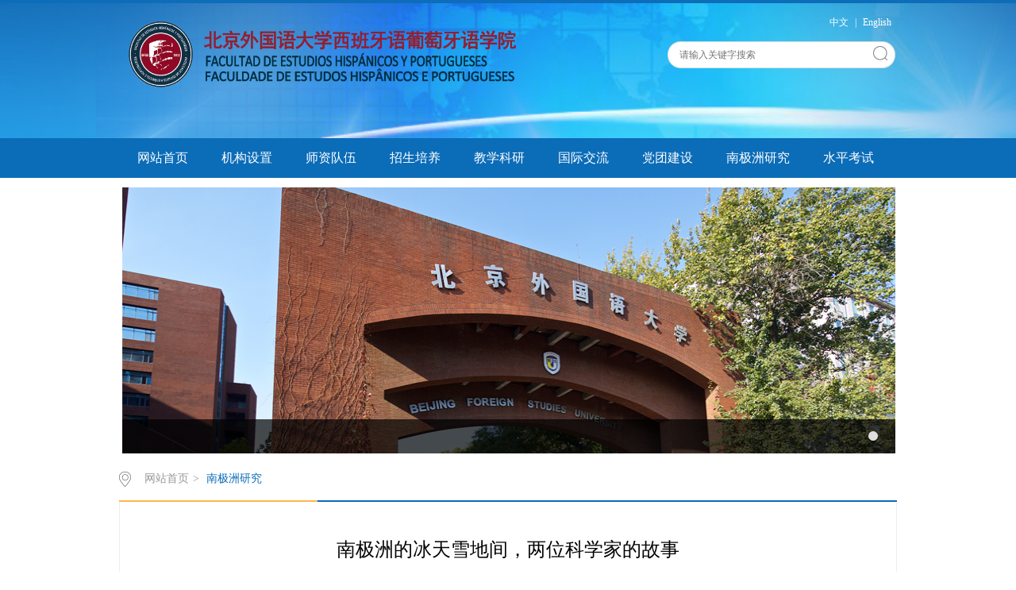

--- FILE ---
content_type: text/html
request_url: https://xpyx.bfsu.edu.cn/info/1191/1765.htm
body_size: 11744
content:
<!DOCTYPE html>
<html><head><title>南极洲的冰天雪地间，两位科学家的故事-Beijing Foreign Studies University</title><meta name="pageType" content="3">
<meta name="pageTitle" content="南极洲的冰天雪地间，两位科学家的故事">
<META Name="keywords" Content="Beijing Foreign Studies University,名师答疑,南极洲,南极,冰天雪地,雪地,两位,科学家,科学,学家,故事" />
<META Name="description" Content="想象你在荒岛上醒来，这里不是天堂，没有棕榈树也没有莫吉托，只有岩石；没有滂沱大雨，只有暴风雪；没有温水，只有冰洋。冬天冰洋结成厚实的冰块，但夏天有北极熊，鲸鱼，企鹅遨游其中。穿上衣服，你到户外做研究，虽说面临挑战，却又斗志满满，因为你很想要了解我们的星球，揭开每块岩石、每块冰和每只动物背后的神秘面纱。一些智利科学家在南极洲度过夏季，他们不惧怕寒冷和孤独，相反他们享受其中。其中两位科学家与新媒体..." />



<meta http-equiv="X-UA-Compatible" content="IE=edge,chrome=1"> 

<meta charset="utf-8">
<link rel="stylesheet" type="text/css" href="../../css/style.css">
<link rel="stylesheet" type="text/css" href="../../css/publice.css">



<!--Announced by Visual SiteBuilder 9-->
<script language="javascript" src="../../_sitegray/_sitegray.js"></script>
<!-- CustomerNO:77656262657232307e78475153505742000400014153 -->
<link rel="stylesheet" type="text/css" href="../../content.vsb.css" />
<script type="text/javascript" src="/system/resource/js/vsbscreen.min.js" id="_vsbscreen" devices="pc|pad"></script>
<script type="text/javascript" src="/system/resource/js/counter.js"></script>
<script type="text/javascript">_jsq_(1191,'/content.jsp',1765,1475391966)</script>
</head>
<body style="position: relative"><!--top s-->
<div class="topWrap clearfix">


<div style="width:100%;height:170px;background:url(../../img/top-bg.jpg) no-repeat center top;background-size:cover;">
<div class="topDiv">
<div class="logo">

<!-- 网站logo图片地址请在本组件"内容配置-网站logo"处填写 -->
</br>
<div class="logo">
<a href="../../index.htm" title="西葡语学院"><img src="../../images/logoxpy3.png" width="500" height="90" border="0" alt="西葡语学院" title="西葡语学院"></a>
</div>
</div>
<div class="topR fr"><script language="javascript" src="/system/resource/js/dynclicks.js"></script><script language="javascript" src="/system/resource/js/openlink.js"></script><div class="topR_t fr" style="color:#fff;">
     <a href="#" onclick="_addDynClicks(&#34;wburl&#34;, 1475391966, 44451)" style="color:#fff;">中文</a>
     |
     <a href="#" onclick="_addDynClicks(&#34;wburl&#34;, 1475391966, 44452)" style="color:#fff;">English</a>
     
</div>


<!-- 3.1.3版本 -->



<script language="javascript" src="/system/resource/js/base64.js"></script><script language="javascript" src="/system/resource/js/jquery/jquery-latest.min.js"></script><script language="javascript" src="/system/resource/vue/vue.js"></script><script language="javascript" src="/system/resource/vue/bluebird.min.js"></script><script language="javascript" src="/system/resource/vue/axios.js"></script><script language="javascript" src="/system/resource/vue/polyfill.js"></script><script language="javascript" src="/system/resource/vue/token.js"></script><LINK href="/system/resource/vue/static/element/index.css" type="text/css" rel="stylesheet"><script language="javascript" src="/system/resource/vue/static/element/index.js"></script><script language="javascript" src="/system/resource/vue/static/public.js"></script><script language="javascript" src="/system/resource/openapp/search/js/containsHtmlTags.js"></script><script language="javascript" src="/system/resource/openapp/search/layui/layui.js"></script><div id="divu2"></div>
<script type="text/html" id="htmlu2">
    <div id="appu2">
        <div v-if="!isError" class="Search">
            <input type="text" class="search_text" placeholder="请输入关键字搜索" autocomplete=off v-model=query.keyWord @keyup.enter="onSubmit">
            <div class="fdj fr"><input name="submit_button" type="button" class="button pngFix" value="" v-on:click="onSubmit()"/></div>
        </div>
        <div v-if="isError" style="color: #b30216; font-size:18px;text-align: center;padding:20px;">
            应用维护中！
        </div>
    </div>
</script>
<script>
    $("#divu2").html($("#htmlu2").text());
</script>
<script>
    var appOwner = "1475391966";
    var token = gettoken(10);
    var urlPrefix = "/aop_component/";

    jQuery.support.cors = true;
    $.ajaxSetup({
        beforeSend: function (request, settings) {
            request.setRequestHeader("Authorization", token);
            request.setRequestHeader("owner", appOwner);
        }
    });

    new Vue({
        el: "#appu2",
        data: function () {
            return {
                query: {
                    keyWord: "",//搜索关键词
                    owner: appOwner,
                    token: token,
                    urlPrefix: urlPrefix,
                    lang:"i18n_zh_CN"
                },
                isError: false
            }
        },
        mounted: function () {
            var _this = this;
            // _this.init();
        },
        methods: {
            init: function(){
                $.ajax({
                    url: "/aop_component//webber/search/test",
                    type: "get",
                    success: function (response) {
                        if (response.code == "0000") {
                        } else if (response.code == "220") {
                            _this.isError = true;
                            console.log(response);
                        } else if (!response.code) {
                            _this.isError = true;
                            console.log(response);
                        }
                    },
                    error: function (response) {
                        _this.isError = true;
                    }
                });
            },
            onSubmit: function (e) {
                var url = "/aop_views/search/modules/resultpc/soso.html";
                if ("10" == "1" || "10" == "2") {
                    url = "" + url;
                }
                var _this = this;
                var query = _this.query;
                if (url.indexOf("?") > -1) {
                    url = url.split("?")[0];
                }
                if (query.keyWord) {
                    var query = new Base64().encode(JSON.stringify(query));
                    window.open(url + "?query=" + query);
                } else {
                    alert("请填写搜索内容")
                }
            },
        }
    })
</script>

<script>
   var appElementu2 = document.querySelector("#appu2");
   if (appElementu2 && appElementu2.__vue__) {

   } else {
      $("#divu2").html($("#htmlu2").text());
      var appOwner = "1475391966";   
      var urlPrefix = "/aop_component/";
      var ifLogin="";
      var token = ifLogin=='true'?gettoken(10, true).trim():'tourist';
      if (containsHtmlTags(token) || !token) { 
         token = 'tourist';
      }
      jQuery.support.cors = true;
      $.ajaxSetup({
        beforeSend: function (request, settings) {
            request.setRequestHeader("Authorization", token);
            request.setRequestHeader("owner", appOwner);
        }
      });
      var queryInfou2 = {
        query: {
            keyWord: "",//搜索关键词
            owner: appOwner,
            token: token,
            urlPrefix: urlPrefix,
            lang:"i18n_zh_CN"
        },
        isError: false
      };
      function keyUpFunu2(e){
        var theEvent = e || window.event;
        var keyCode = theEvent.keyCode || theEvent.which || theEvent.charCode;
        if(keyCode == 13){
          onSubmitu2();
        }
      };

      function onSubmitu2(e) {
        queryInfou2.query.keyWord= $("#appu2  .qwss").val();
        
        var url = "/aop_views/search/modules/resultpc/soso.html";      
        if ("10" == "1" || "10" == "2") {
           url = "" + url;
        }
        var query = queryInfou2.query;
        if (url.indexOf("?") > -1) {
            url = url.split("?")[0];
        }
        if (query.keyWord) {
            var query = new Base64().encode(JSON.stringify(query));
            window.open(url + "?query=" + query);
        } else {
            alert("请填写搜索内容")
        }
      };
   }
</script></div></div>


</div>

</div><!--nav--><div class="navWrap  clearfix">
    <div class="nav">
    <ul>
			<li>
			<a class="link" href="../../index.htm">网站首页</a>
						
		</li>
		<li class="mainmenu">
		    <a class="link" href="../../jgsz.htm">机构设置</a>
			<!--如果是导航字数很多，则加上 class="chang"，否则去掉即可-->
			<dl>
					<dd><a href="../../jgsz/yxjs.htm">院系介绍</a></dd>
					<dd><a href="../../jgsz/xyx.htm">西语系</a></dd>
					<dd><a href="../../jgsz/pyx.htm">葡语系</a></dd>
					<dd><a href="../../jgsz/yjzx.htm">研究中心</a></dd>
			</dl>
		</li>
		<li class="mainmenu">
		    <a class="link" href="../../szdw1.htm">师资队伍</a>
		</li>
		<li class="mainmenu">
		    <a class="link" href="../../zspy.htm">招生培养</a>
			<!--如果是导航字数很多，则加上 class="chang"，否则去掉即可-->
			<dl>
					<dd><a href="../../zspy/bks.htm">本科生</a></dd>
					<dd><a href="../../zspy/yjs.htm">研究生</a></dd>
					<dd><a href="../../zspy/xpjbk.htm">西葡金本科</a></dd>
			</dl>
		</li>
		<li class="mainmenu">
		    <a class="link" href="../../jxky1.htm">教学科研</a>
			<!--如果是导航字数很多，则加上 class="chang"，否则去掉即可-->
			<dl>
					<dd><a href="../../jxky1/kcdg.htm">课程大纲</a></dd>
					<dd><a href="../../jxky1/kw.htm">刊物</a></dd>
			</dl>
		</li>
		<li class="mainmenu">
		    <a class="link" href="../../gjjl1.htm">国际交流</a>
			<!--如果是导航字数很多，则加上 class="chang"，否则去掉即可-->
			<dl>
					<dd><a href="../../gjjl1/xsjz.htm">学术讲座</a></dd>
					<dd><a href="../../gjjl1/lxxm.htm">留学项目</a></dd>
			</dl>
		</li>
		<li class="mainmenu">
		    <a class="link" href="../../dtjs1.htm">党团建设</a>
			<!--如果是导航字数很多，则加上 class="chang"，否则去掉即可-->
			<dl>
					<dd><a href="../../dtjs1/xpzj.htm">西葡之家</a></dd>
					<dd><a href="../../dtjs1/ghhd.htm">工会活动</a></dd>
			</dl>
		</li>
		<li class="mainmenu">
		    <a class="link" href="../../njzyj.htm">南极洲研究</a>
		</li>
		<li class="mainmenu">
		    <a class="link" href="../../spks.htm">水平考试</a>
			<!--如果是导航字数很多，则加上 class="chang"，否则去掉即可-->
			<dl>
					<dd><a href="../../spks/xysbj.htm">西语四八级</a></dd>
					<dd><a href="../../spks/CAPLEks.htm">CAPLE考试</a></dd>
			</dl>
		</li>
     
    </ul>
</div>
</div>
<script type="text/javascript">

	$(".mainmenu dl").hide();

</script><!--banner-->    <div class="banner_three">
            <div class="eachBox">
                <div class="changeBox_a1" id="change_32">
                            <div class="changeDiv">
                        <h3>欢饮访问北京外国语大学西葡语系网站！</h3>
                        <img width="1000" height="335" src="../../images/18/07/24/1r9sq04de4/bwxm.jpg" />
                    </div>
    
<ul class="ul_change_a2">
                        <li><span></span></li>
                    </ul>
                </div>
            </div>
        </div><!--main-->
<div class="mainWrap clearfix"><div class="main_tit">
        <div class="main_titT main_titTa">
            <img src="../../img/bri_icon1.png">

<a href="../../index.htm">网站首页</a>>
<a href="../../njzyj.htm" class="cur">南极洲研究</a>
        </div>
</div>


<script language="javascript" src="../../_dwr/interface/NewsvoteDWR.js"></script><script language="javascript" src="../../_dwr/engine.js"></script><script language="javascript" src="/system/resource/js/news/newscontent.js"></script><script language="javascript" src="/system/resource/js/ajax.js"></script>
<script>

$(function(){
 $(".MsoNormalTable").css("margin-left","");


});
</script>
<form name="_newscontent_fromname">
<div class="main_content">
<div class="main_contit">
            <h2 style="font-family:'微软雅黑'">南极洲的冰天雪地间，两位科学家的故事</h2>
            <p style="font-family:'微软雅黑'">作者：江雪（编译）、马欣瑶（审校）    时间：2022-12-02    </p>
        </div>
    <div class="main_conDiv" id="vsb_content"><div class="v_news_content">
<p style="text-align: justify;font-size: 14px;font-family: dengxian;white-space: normal;text-indent: 32px;line-height: 28px"><span style="font-size: 16px;line-height: 32px;font-family: 宋体">想象你在荒岛上醒来，这里不是天堂，没有棕榈树也没有莫吉托，只有岩石；没有滂沱大雨，只有暴风雪；没有温水，只有冰洋。冬天冰洋结成厚实的冰块，但夏天有北极熊，鲸鱼，企鹅遨游其中。穿上衣服，你到户外做研究，虽说面临挑战，却又斗志满满，因为你很想要了解我们的星球，揭开每块岩石、每块冰和每只动物背后的神秘面纱。</span></p>
<p style="text-align: justify;font-size: 14px;font-family: dengxian;white-space: normal;text-indent: 32px;line-height: 28px"><span style="font-size: 16px;line-height: 32px;font-family: 宋体">一些智利科学家在南极洲度过夏季，他们不惧怕寒冷和孤独，相反他们享受其中。其中两位科学家与新媒体日报《定义》（</span><em><span lang="ES" style="font-size: 16px;line-height: 32px;font-family: 'times new roman', serif">El Definido</span></em><span style="font-size: 16px;line-height: 32px;font-family: 宋体">）分享了他们在这片白色大陆上的经历，可以用着几个关键词概括：寂静、危险、食物、寒冷、他们对科学深沉的爱。</span></p>
<p style="text-align:center;font-size: 14px;font-family: dengxian;white-space: normal;text-indent: 32px;line-height: 28px"><strong><span style="font-size: 16px;line-height: 32px;font-family: 宋体">雷纳托和宝拉</span></strong></p>
<p style="text-align: justify;font-size: 14px;font-family: dengxian;white-space: normal;text-indent: 32px;line-height: 28px"><span style="font-size: 16px;line-height: 32px;font-family: 宋体">雷纳托·博拉斯·卡维斯（</span><span lang="ES" style="font-size: 16px;line-height: 32px;font-family: 'times new roman', serif">Renato Borraz-Chavez</span><span style="font-size: 16px;line-height: 32px;font-family: 宋体">）是一名海洋生物学家，也是智利天主教大学的博士生。他致力于了解南极洲海狮的习性，计算它们的数量，分析它们的粪便，测量它们的体格，并了解它们的幼崽。</span></p>
<p style="text-align: justify;font-size: 14px;font-family: dengxian;white-space: normal;text-indent: 32px;line-height: 28px"><span style="font-size: 16px;line-height: 32px;font-family: 宋体">他已经到过南极洲三次，几乎什么都经历过：他和其他五个人在南极半岛北部边缘一个叫利文斯顿（</span><span lang="ES" style="font-size: 16px;line-height: 32px;font-family: 'times new roman', serif">Livingston</span><span style="font-size: 16px;line-height: 32px;font-family: 宋体">）的偏远岛屿上，与世隔绝了五个月。他还在海军舰艇上生活过几个月。</span></p>
<p style="text-align: justify;font-size: 14px;font-family: dengxian;white-space: normal;text-indent: 32px;line-height: 28px"><span style="font-size: 16px;line-height: 32px;font-family: 宋体">保拉·卡斯蒂略</span><span style="font-size: 16px;line-height: 32px;font-family: 宋体">（</span><span lang="ES" style="font-size: 16px;line-height: 32px;font-family: 'times new roman', serif">Paula Castillo</span><span style="font-size: 16px;line-height: 32px;font-family: 宋体">）是一位地质学家，专门研究同位素地质学。她研究的是南极半岛的岩石和沉积物，以便确定现在太平洋中的冈瓦纳（</span><span lang="ES" style="font-size: 16px;line-height: 32px;font-family: 'times new roman', serif">Gondwana</span><span style="font-size: 16px;line-height: 32px;font-family: 宋体">，一个前大陆块）大陆的构型。保拉曾四次前往南极洲，也有十分“硬核”的经历：她曾在埃尔斯沃斯山（</span><span lang="ES" style="font-size: 16px;line-height: 32px;font-family: 'times new roman', serif">Ellsworth</span><span style="font-size: 16px;line-height: 32px;font-family: 宋体">）露营，在海军舰艇上航行。</span></p>
<p style="text-align: justify;font-size: 14px;font-family: dengxian;white-space: normal;text-indent: 32px;line-height: 28px"><span style="font-size: 16px;line-height: 32px;font-family: 宋体">两位科学家都十分热情，向我们讲述了他们在这片白色大陆上度过夏天的故事。</span></p>
<p style="text-align:center;font-size: 14px;font-family: dengxian;white-space: normal;text-indent: 32px;line-height: 28px"><strong><span style="font-size: 16px;line-height: 32px;font-family: 宋体">南极日常</span></strong></p>
<p style="text-align: justify;font-size: 14px;font-family: dengxian;white-space: normal;text-indent: 32px;line-height: 28px"><span style="font-size: 16px;line-height: 32px;font-family: 宋体">雷纳托在利文斯顿岛的希尔雷夫角（</span><span lang="ES" style="font-size: 16px;line-height: 32px;font-family: 'times new roman', serif">Cabo Shirreff</span><span style="font-size: 16px;line-height: 32px;font-family: 宋体">）研究哺乳动物时，与其他五位美国科学家同住。这座岛上只有他们六个人。每周一到周六，丰盛的早餐之后，他们会分头去海滩上计算从“喂食之旅”回来的母海狮数量。他们很想知道海狮幼崽是否还在那里等待它们的母亲，还是已经不幸死亡。</span></p>
<p style="text-align: justify;font-size: 14px;font-family: dengxian;white-space: normal;text-indent: 32px;line-height: 28px"><span style="font-size: 16px;line-height: 32px;font-family: 宋体">午饭过后，他们会捕捉并麻醉海狮，对其进行研究。当天气不好或者海狮不见踪影时，他们会花时间分析其粪便。</span></p>
<p style="text-align: justify;font-size: 14px;font-family: dengxian;white-space: normal;text-indent: 32px;line-height: 28px"><span style="font-size: 16px;line-height: 32px;font-family: 宋体">雷纳托补充道：“六个人一同在南极生活，为了避免冲突，一般每个人都会让步一点，所以总体上我们相处得很好。如果我们的生活是真人秀节目，那收视率一定不高，因为我们没有太多冲突。但是缺乏隐私让我感到疲惫。晚餐是一天中最丰盛的一餐，我们轮流做饭。晚餐上我们聊天，交换菜谱，还会做甜点<span lang="ES">! </span>轮到我时，我会做地道的智利菜，食材都是美国基地赞助的。我们通常边看电影或连续剧边吃甜点。在南极洲没有网络。”</span></p>
<p style="text-align: justify;font-size: 14px;font-family: dengxian;white-space: normal;text-indent: 32px;line-height: 28px"><span style="font-size: 16px;line-height: 32px;font-family: 宋体">保拉的情况则不同：“在埃尔斯沃斯山脉情况更复杂一些，因为我们住在帐篷里，<span lang="ES">24</span>小时都有照明，所以每天日程并不固定。如果天气好，我们可以连续工作约<span lang="ES">14</span>个小时。我们得睡够<span lang="ES">8</span>小时，吃丰盛的早餐，摄入大量的水与矿物质。我们需要花几个小时去等雪融化来得到水，然后在其中加入矿物质粉末。我们不喝茶或咖啡这些会使我们脱水的东西。我们吃的食物是为寒冷天气特制的脱水食物，含有高热量和高蛋白。我们必须多吃，否则就会失去很多肌肉。早餐后，我们会根据坡度，判断是否可以在雪地或冰面上行驶，然后骑上雪地摩托，带着雪橇、滑雪板或登山杖出去。我们借助这些攀登设备爬到岩石上去。这不是个简单的差事，甚至可能会非常危险，所以我们和登山者一起行动。我们需要利用卫星图像知道哪里有裂缝，从而避开。”</span></p>
<p style="text-align: justify;font-size: 14px;font-family: dengxian;white-space: normal;text-indent: 32px;line-height: 28px"><span style="font-size: 16px;line-height: 32px;font-family: 宋体">保拉继续道：“厕所和淋浴等基本的卫生设施都不存在。我们所有的排泄物都必须被分离成液体和固体，然后储存在容器中。相信我，这对女性来说超级复杂，因为大多数特殊的衣服都是为男性制作的，而且在寒冷的环境中，仅仅是上厕所就很困难。”</span></p>
<p style="text-align: justify;font-size: 14px;font-family: dengxian;white-space: normal;text-indent: 32px;line-height: 28px"><span style="font-size: 16px;line-height: 32px;font-family: 宋体">在与世隔绝的南极，两人都很少与家人联系。两组人都有卫星电话，勉强够用，而且经常受到恶劣天气的限制。雷纳托有电子邮件地址，但没有互联网，他每天检查一次邮箱，和家人交换电子邮件。保拉说，她的小组也可以发送和接收短信。然而，由于通信不畅，他们与研究小组奇思妙想：“我们做了一个博客，给家人讲我们每天都做了什么”。</span></p>
<p style="text-align:center;font-size: 14px;font-family: dengxian;white-space: normal;text-indent: 32px;line-height: 28px"><strong><span style="font-size: 16px;line-height: 32px;font-family: 宋体">独立冰雪间</span></strong></p>
<p style="text-align: justify;font-size: 14px;font-family: dengxian;white-space: normal;text-indent: 32px;line-height: 28px"><span style="font-size: 16px;line-height: 32px;font-family: 宋体">如何在一座岛屿上孤独地住上这么多个月？雷纳托分享了他独特的内心体验：“这个问题很难回答，因为没有参考物可以帮助别人理解在这样一个地方的感受。我曾经去过几个与世隔绝的地方，也有在南极大陆上的，但那里的通讯仍然很好，而且有很大的社区，所以就不会觉得有多么孤独。但在利文斯通岛，只有自然和你。我认为，我们存在的本质和土地的“核心”保留了同样的自由和宁静，这让你感到平和，这提醒你最后一切都会好起来。我们可以在物质条件不那么丰富的环境中生活，没有钱并不是世界末日。在更深层的生活中，钱无关紧要（<span lang="ES">5</span>个月没有钱的体验非常有趣！）。我并没有反抗习俗，只是在这里，生活允许你感受和表达。绝对安静的体验也令我印象深刻。我想，我永远不会厌倦这样的旅行。”</span></p>
<p style="text-align: justify;font-size: 14px;font-family: dengxian;white-space: normal;text-indent: 32px;line-height: 28px"><span style="font-size: 16px;line-height: 32px;font-family: 宋体">保拉在这种环境中感到非常舒适，她说：“这完全取决于你的性格。有些人去了之后讨厌南极的条件，但有些人喜欢南极，只想再去一次。你必须处事灵活，因为大多数计划<span lang="ES">A</span>无法按期执行，所以得提前准备好备用计划<span lang="ES">B</span>、<span lang="ES">C</span>、<span lang="ES">D</span>。我们可以在一个小帐篷里呆上一整天，看书，享受简单的快乐。我从南极回来之后感觉更紧张。而我在南极时，可以断开与外界的联系，享受自己。”</span></p>
<p style="text-align:center;font-size: 14px;font-family: dengxian;white-space: normal;text-indent: 32px;line-height: 28px"><strong><span style="font-size: 16px;line-height: 32px;font-family: 宋体">南极洲的色彩</span></strong></p>
<p style="text-align: justify;font-size: 14px;font-family: dengxian;white-space: normal;text-indent: 32px;line-height: 28px"><span style="font-size: 16px;line-height: 32px;font-family: 宋体">很多人都有疑问，南极洲是什么颜色的？是不是一片白茫茫，会不会让人感到疲倦？雷纳托说：“南极并不是一年四季都是白色的。一月底到二月，雨水充沛，冰雪消融，我们可以看到非常美丽的岩石荒漠。除此之外，我们在南极的基地紧邻大海，可以观察到冰山和鲸鱼。南极的色彩比你想象的要多得多。”</span></p>
<p style="text-align: justify;font-size: 14px;font-family: dengxian;white-space: normal;text-indent: 32px;line-height: 28px"><span style="font-size: 16px;line-height: 32px;font-family: 宋体">保拉补充说：“南极的颜色很多很多，总会让你感到新奇！特别是冰，有不同的蓝色和各种奇怪的形状。而我总是更会关注岩石。”</span></p>
<p style="text-align:center;font-size: 14px;font-family: dengxian;white-space: normal;text-indent: 32px;line-height: 28px"><strong><span style="font-size: 16px;line-height: 32px;font-family: 宋体">我们这些普通人有可能了解南极洲吗？</span></strong></p>
<p style="text-align: justify;font-size: 14px;font-family: dengxian;white-space: normal;text-indent: 32px;line-height: 28px"><span style="font-size: 16px;line-height: 32px;font-family: 宋体">雷纳托认为这很有可能。“你知道为什么吗？因为我是一个出生在迈普（<span lang="ES">Maip</span>ú）的普通人，我家是一个不算宽裕的中产家庭。但在南极洲，你的身份和财富并不重要。我听很多人说，他们费心研究如何到达南极，于是便了解了南极洲。现在了解南极越来越容易，但人们仍然认为了解南极并不可能。然而，今天南极的设施并没有那么原始。如今游客也可以进入南极洲的某些地区，而且花费并不高。”</span></p>
<p style="text-align: justify;font-size: 14px;font-family: dengxian;white-space: normal;text-indent: 32px;line-height: 28px"><span style="font-size: 16px;line-height: 32px;font-family: 宋体">然而，保拉并不赞同上述观点：“我认为这是可能的，但是就智利而言，对科学家或武装部队成员来说，进入南极更容易。确实有旅游基地，也有去往不同地方的游轮，但都非常昂贵。”</span></p>
<p style="text-align:center;font-size: 14px;font-family: dengxian;white-space: normal;text-indent: 32px;line-height: 28px"><strong><span style="font-size: 16px;line-height: 32px;font-family: 宋体">白色大陆的未来</span></strong></p>
<p style="text-align: justify;font-size: 14px;font-family: dengxian;white-space: normal;text-indent: 32px;line-height: 28px"><span style="font-size: 16px;line-height: 32px;font-family: 宋体">南极洲，这块被这么多国家争夺过的大陆，这个全球变暖的受害者，未来会怎样？雷纳托认为：“这个问题太过复杂，无法一言以蔽之。南极大陆的未来充满不确定性，全球变暖、冰川融化都正在改变着南极的生态系统。这些变化对一些物种有害，但却有利于另一些物种，扩大了它们的生存范围。厄尔尼诺等现象加剧，也可能在一段时间内对人口产生很大影响。磷虾与南极洲生态系统的维持高度相关。但我认为随着磷虾捕捞业越来越发达，全球变暖让南极洲发生了很多变化，南极洲大陆生物多样性可能会崩溃，这也是我一直所担心的。人们必须明白，有巨大的变化正在到来，它们呼唤着科学家来量化、测量它们。但目前还不清楚这些变化的方向。</span></p>
<p style="text-align: justify;font-size: 14px;font-family: dengxian;white-space: normal;text-indent: 32px;line-height: 28px"><span style="font-size: 16px;line-height: 32px;font-family: 宋体">保拉认为南极洲将继续是一片处女地，但她仍有很多疑虑：“我不知道。从乐观的角度来看，南极洲应该属于每个人，南极应该尽可能地保持原生状态，不能在此使用武器，只能进行科考活动。但我也会悲观地想，很有可能有一天，经济利益会占据主导地位，从南极洲开采自然资源会变得越来越有利可图，这可能会改变目前的政策。”</span></p>
<p style="text-align: justify;font-size: 14px;font-family: dengxian;white-space: normal;text-indent: 32px;line-height: 28px"><span style="font-size: 16px;line-height: 32px;font-family: 宋体">两位科学家对南极未来的分析指出，各国在不久的将来必须面对两个挑战：全球变暖和南极洲的归属问题。与此同时，智利和世界各地的科学家将继续研究，尝试更多地了解我们星球上最冰冷的一块土地。</span></p>
<p style="text-align: justify;font-size: 14px;font-family: dengxian;white-space: normal;text-indent: 32px;line-height: 28px"><br></p>
<p style="text-align: justify;font-size: 14px;font-family: dengxian;white-space: normal;line-height: 28px"><span lang="ES-TRAD" style="font-size: 16px;line-height: 32px;font-family: 'times new roman', serif">Fuente: El Definido</span><span lang="ES" style="font-size: 16px;line-height: 32px;font-family: 'times new roman', serif">,</span> <span lang="ES" style="font-size: 16px;line-height: 32px"><a href="https://eldefinido.cl/actualidad/pais/7359/Experiencia-antartica-dos-cientificos-chilenos-nos-cuentan-su-vida-en-el-Continente-Helado/" style="color: rgb(5, 99, 193)"><span lang="ES-TRAD" style="font-family: 'times new roman', serif">https://eldefinido.cl/actualidad/pais/7359/Experiencia-antartica-dos-cientificos-chilenos-nos-cuentan-su-vida-en-el-Continente-Helado/</span></a></span></p>
<p><br></p>
</div><div id="div_vote_id"></div></div>
    
    <div class="main_art">
      <ul>
                <li><lable>上一篇：</lable><a href="1766.htm">一对夫妇的南极洲爱情故事</a></li>
                <li><lable>下一篇：</lable><a href="1764.htm">生活在南极洲：触及灵魂的经历</a></li>
            </ul>
  </div>
</div>
   
   
</form>





<div class="bdsharebuttonbox"><a href="#" class="bds_more" data-cmd="more"></a><a href="#" class="bds_weixin" data-cmd="weixin" title="分享到微信"></a><a href="#" class="bds_tsina" data-cmd="tsina" title="分享到新浪微博"></a><a href="#" class="bds_qzone" data-cmd="qzone" title="分享到QQ空间"></a><a href="#" class="bds_tqq" data-cmd="tqq" title="分享到腾讯微博"></a><a href="#" class="bds_sqq" data-cmd="sqq" title="分享到QQ好友"></a></div>
<script>window._bd_share_config={"common":{"bdSnsKey":{},"bdText":"","bdMini":"2","bdMiniList":false,"bdPic":"","bdStyle":"1","bdSize":"16"},"share":{},"image":{"viewList":["weixin","tsina","qzone","tqq","sqq"],"viewText":"分享到：","viewSize":"24"},"selectShare":{"bdContainerClass":null,"bdSelectMiniList":["weixin","tsina","qzone","tqq","sqq"]}};with(document)0[(getElementsByTagName('head')[0]||body).appendChild(createElement('script')).src='http://bdimg.share.baidu.com/static/api/js/share.js?v=89860593.js?cdnversion='+~(-new Date()/36e5)];</script>

</div><!--link-->


</div>
<!--foot-->
<div class="footWrap clearfix"><div class="footDiv_one">
        <div class="foot_one">
            <p><p>Copyright @ BFSU. 北京外国语大学版权所有. 地址：北京市海淀区西三环北路2号/19号&nbsp;&nbsp;&nbsp; 邮编：100089&nbsp;&nbsp;Supported by BFSU ITC</p></p>
        </div>
    </div>



<script type="text/javascript" src="../../js/jquery.js"></script>
<script type="text/javascript" src="../../js/jquery.soChange.js"></script>
<script type="text/javascript">
$(function(){
    $(".mainmenu dl").hide();
    $("li.mainmenu").hover(function(){
        $(this).find("dl").stop(true,true);
        $(this).find("dl").slideDown();
    },function(){
        $(this).find("dl").stop(true,true);
        $(this).find("dl").slideUp();
    });
})
</script>


<script type="text/javascript">
$(function(){
    $(".select").each(function(){
        var s=$(this);
        var z=parseInt(s.css("z-index"));
        var dt=$(this).children("dt");
        var dd=$(this).children("dd");
        var _show=function(){dd.slideDown(200);dt.addClass("cur");s.css("z-index",z+1);};   //展开效果
        var _hide=function(){dd.slideUp(200);dt.removeClass("cur");s.css("z-index",z);};    //关闭效果
        dt.click(function(){dd.is(":hidden")?_show():_hide();});
        dd.find("a").click(function(){dt.html($(this).html());_hide();});     //选择效果（如需要传值，可自定义参数，在此处返回对应的“value”值 ）
        $("body").click(function(i){ !$(i.target).parents(".select").first().is(s) ? _hide():"";});
    })
});
</script><script type="text/javascript">
$(function () {
//切换对象为其他，这里为包含图片和标题的层
    $('#change_32 div.changeDiv').soChange({//对象指向层，层内包含图片及标题
        thumbObj:'#change_32 .ul_change_a2 span',
        thumbNowClass:'on'//自定义导航对象当前class为on
    });
});
</script><script type="text/javascript">
function setContentTab(name, curr, n) {
    for (i = 1; i <= n; i++) {
        var menu = document.getElementById(name + i);
        var cont = document.getElementById("con_" + name + "_" + i);
    if(menu != null)
    {
        menu.className = i == curr ? "up" : "";
    }
        if (i == curr) {
      if(cont != null)
        {
            cont.style.display = "block";
        }
        } else {
        if(cont != null)
    {
            cont.style.display = "none";
    }
        }
    }
}
</script><script type="text/javascript">
$(".pic ul li").hover(function(){
    $(this).stop(true).animate({width:"848px"},500).siblings().stop(true).animate({width:"50px"},500);
});
</script>

</div>
<script type="text/javascript">
$(function () {

//切换对象为其他，这里为包含图片和标题的层
    $('#change_32 div.changeDiv').soChange({//对象指向层，层内包含图片及标题
        thumbObj:'#change_32 .ul_change_a2 span',
        thumbNowClass:'on'//自定义导航对象当前class为on
    });

});
</script>

</body></html>


















--- FILE ---
content_type: text/css
request_url: https://xpyx.bfsu.edu.cn/css/style.css
body_size: 9864
content:
a{
    text-decoration: none;
}

.topWrap{
 width: 100%;
 margin: 0 auto;
 background: #ffffff;
 height: auto;
 overflow: hidden;
 border-top: 4px solid #0d6db9;
}
.topDiv{
 width: 976px;
 margin:0 auto;
 height:112px;
}
.logo{
 float: left;

}
.topR{
 width:320px;
 height: 76px;
 padding-top: 15px;
 color: #999999;
}
.topR a{
 color: #999999;
 padding: 0 5px;
}
.Search{
 width: 287px;
 height: 38px;
 background:url(../img/top_hunt_bg.png) no-repeat;
 margin-top: 15px;
 *float: right;
 float: right;
}
.fdj{
 float: right;
 height: 18px;
 margin-top: 6px;
 margin-left: 10px;
}
.fdj img{
 margin-right: 5px;
}
.search_text{
 float: left;
 width: 195px;
 margin-top: 2px;
 height: 30px;
    line-height: 30px;
 outline: none;
 font-family: "微软雅黑";
 color: #c8c8c8;
 margin-left: 15px;
}
.button{
 background:url(../img/top_hunt.png) no-repeat;
 width: 18px;
 height: 18px;
 cursor: pointer;
 margin-right: 10px;
 outline: none;
}

.navWrap{
 width: 100%;
 background:#0b6cb8;
 height:50px;
 line-height: 50px;
 margin: 0 auto;
 position: relative;
 z-index: 9999;
}
.nav{width:976px;height:50px;margin: 0 auto;}
.nav li{float:left;height:50px;line-height:50px;font-size:16px;position:relative;}
.nav li a{color:#FFF;display:block;padding: 0 21px;}
.nav ul li a:hover{display:block;color: #fff;background:#0a5894;}
.nav dl{font-size:14px;background:#0a5894;position:absolute;top:50px;left:0px;z-index: 9999;width: 100%;}
.nav dl dd a{color:#fff; padding: 8px 0; line-height: 22px;display: block;text-align: center;}
.nav dl dd a:hover{color:#fff;background:#0D6DB9;}


.bannerWrap{
 width: 100%;
 margin: 0 auto;
 height: auto;
 overflow: hidden;
}
.banner_one{
 width:974px; height:321px;
 position:relative; 
 margin:0 auto; 
 overflow:hidden; 
 z-index:1;
}

.slideBox{ width:974px; height:;overflow:hidden; position:relative;}
.slideBox .hd{ height:4px; overflow:hidden; position:absolute; right:43.6%; bottom:20px; z-index:1;}
.slideBox .hd ul{ overflow:hidden; zoom:1; float:left;  }
.slideBox .hd ul li{ float:left; margin-right:5px;  width:60px; height:4px;border-radius: 2px;text-align:center; background:#8f8586; cursor:pointer; }
.slideBox .hd ul li.on{ background:#fff;}
.slideBox .bd{ position:relative; height:100%; z-index:0;}
.slideBox .bd li{ zoom:1; vertical-align:middle; }
.slideBox .bd img{ width:100%; height:auto; display:block;  }
.slideBox .prev{ position:absolute; left:0; top:50%; margin-top:-25px; float:left;display:block; width:40px; height:74px; background:url(../img/s_banner_l.png)  no-repeat; filter:alpha(opacity=50);opacity:0.5;   }
.slideBox .next{ position:absolute; right:0; top:50%; margin-top:-25px; float: right; display:block; width:40px; height:74px; background:url(../img/s_banner_r.png) no-repeat; filter:alpha(opacity=50);opacity:0.5;   }
.slideBox .prev:hover,.slideBox .next:hover{ filter:alpha(opacity=100);opacity:1;  }
.slideBox .prevStop{ display:none;  }
.slideBox .nextStop{ display:none;  }


.banner_two{
 width: 976px;
 margin:10px auto 0;
}
.pic{width:976px;height:335px;}
.pic ul li{list-style:none;width:50px;height:334px;float:left;}
.pic .l1{background-image:url(../temp/m_banner.jpg);}
.pic .l4{background-image:url(../temp/b_banner.jpg);}
.pic .l3{background-image:url(../temp/m_banner.jpg);}
.pic .l2{background-image:url(../temp/b_banner.jpg);width:824px;}
.txt{width:100%; height:42px;line-height: 42px;background: url(../img/m_banbg.png) no-repeat 0px 0px;margin-top: 292px;}
.txt p{color:#fff;font-family:"微软雅黑";position:relative;width: 100%;overflow: hidden;height: 42px;line-height: 42px;text-indent: 50px;}
.txt .p1{font-size:16px;}

.banner_three{
 width: 976px;
 margin:12px auto 0;
 clear:both;
}
.eachBox{
 height: 200px;
}

.changeBox_a1{
 float:left;
 width: 976px;
 height:340px;
 position:relative; overflow:hidden;
}
.changeBox_a1 .a_bigImg img{
 position:absolute;
 top:0px;
 left:0px;
 display:none;
}
.changeDiv{
 position:absolute;
 top:0px;
 left:2px;
 display:none;
}
.changeDiv h3{
 position:absolute;
 left:0px;
 bottom:0;
 width:100%;
 height:43px;
 line-height:43px;
 background:#000;
 filter:alpha(opacity=70);
 opacity:0.7;
}
.changeDiv h3 a{
 display:block;
 padding-left:15px;
 color:#fff;
 font-size: 16px;
}
.changeDiv a img{
 display: block;
 width: 100%;
}

.ul_change_a2{
 position:absolute;
 right:20px;
 bottom:16px;
 padding-left:19px;
 overflow:hidden;
}
.ul_change_a2 li{
 display:-moz-inline-stack;
 display:inline-block;
 *display:inline;
 *zoom:1;
}
.ul_change_a2 span{
 display:-moz-inline-stack;
 display:inline-block;
 *display:inline;
 *zoom:1;
 margin-right:2px;
 background:#a99f97;
 filter:alpha(opacity=85);
 opacity:0.85;
 cursor:hand;
 cursor:pointer;
 width: 12px;
 height: 12px;
 border-radius: 50%;
}
.ul_change_a2 span.on{
 background:#fff;
}


.container{
 width: 996px;
 margin: 0 auto;
 height: auto;
}

.content{
 margin-top: 5px;
 width: 996px;
 float: left;
}
.new_inforBox{
 width: 644px;
 height: auto;
 padding: 0 10px;
 margin-top: 20px;
}
.informBox{
 width: 180px;
 height: auto;
 padding: 0 10px;
 margin-top: 20px;
}
.dynamic{
 height: 35px;
 line-height: 34px;
 width: 100%;
 border-bottom: 1px solid #d7d7d7;
background:#ddd;
}
.dynamic h2{
 font-size: 16px;
 color: #464646;
 font-weight: normal;
    float: left;
    padding: 0 5px;

background:#2780cb;
color:#fff;}
.dynamic span a{
 width: 38px;
 height: 25px;
 *position: relative;
 *margin-top: 12px;
 display: block;
 float: right;
}
.newBox{
 margin:12px auto 0;
 height: auto;
 overflow: hidden;
}
.new_pic{
 float: left;
 width: 380px;
}
.slideBox1{ 
 width:380px; 
 height:auto; 
 overflow:hidden; 
 position:relative;
}
.slideBox1 .hd{
 height:15px; 
 overflow:hidden; 
 position:absolute; 
 right:5px; 
 bottom:8px; 
 z-index:1; 
}
.slideBox1 .hd ul{ 
 overflow:hidden; 
 zoom:1; 
 float:left;  
}
.slideBox1 .hd ul li{ 
 float:left; 
 margin-right:2px;
 border-radius: inherit;
 width:20px; 
 height:15px; 
 line-height:14px; 
 text-align:center; 
 background:#6a6a6a;
 color:#fff; 
 cursor:pointer; 
}
.slideBox1 .hd ul li.on{ 
 background:#0b6cb8;
}
.slideBox1 .bd{ 
 position:relative; 
 height:100%; 
 z-index:0;
 height: 177px;  
}
.slideBox1 .bd li{ 
 zoom:1; 
 vertical-align:middle; 
}
.slideBox1 .bd img{ 
 width:100%; 
 display:block;  
}
.new_pic h3{
 font-size: 14px;
 color: #999999;
 font-weight: normal;
 text-align: center;
 margin-top: 20px;
}
.new_list{
 width: 312px;
 float: left;
 padding: 0 10px;
}
.new_list1{
 width: 312px;
 margin-top: 20px;
}
.dynamic_list{
 width: 100%;
}
.dynamic_list li{
 _height: 30px;
 height: 30px;
   line-height:30px;
 *height: 27px;
   *line-height:27px;
   font-size: 14px;
   color: #5c5c5c;
   width: 100%;
   background: url(../img/xdd.png) no-repeat 0px 14px;
   text-indent: 12px;
}
.dynamic_list1 li{
 *height: 30px;
   *line-height:30px;
}
.dynamic_list li:hover{
 background: url(../img/xdd_h.png) no-repeat 0px 14px;
}
.dynamic_list li a{
    color: #5c5c5c;
    display: block;
    cursor: pointer;
 text-overflow: ellipsis;
 white-space: nowrap;
 overflow: hidden;
}
.dynamic_list li:hover a{
    color: #0b6cb8;
}
.dynamic_list li a em{
 display: block;
 float: left;
 width: 250px;
 text-overflow: ellipsis;
 white-space: nowrap;
 overflow: hidden;
}
.dynamic_list li img{
 margin-right: 6px;
}
.dynamic_list li span{
 float: right;
 margin-right: 0;
 color: #c3c3c3;
}
.dynamic_list li:hover span{
 color: #0B6CB8;
}
.new_pica{
 width: 310px;
 padding: 0 10px;
}
.new_pica1{
 margin-top: 20px;
 position: relative;
}
.slideBox2{ width:100%; height:240px; overflow:hidden; position:relative;}
.slideBox2 .hd{height:8px; overflow:hidden; position:absolute; right:5px; bottom:12px; z-index:1; }
.slideBox2 .hd ul{ overflow:hidden; zoom:1; float:left;  }
.slideBox2 .hd ul li{ float:left; margin-right:5px;border-radius:50%;width:8px; height:8px; line-height:8px; text-align:center; background:#989da9; cursor:pointer; }
.slideBox2 .hd ul li.on{ background:#fff;}
.slideBox2 .bd{ position:relative; height:100%; z-index:0;   }
.slideBox2 .bd li{ zoom:1; vertical-align:middle; }
.slideBox2 .bd img{ width:100%; height:240px; display:block;  }
.new_pica p{
 position: absolute;
 bottom: 0;
 left: 0;
 width: 100%;
 background: url(../img/ico.png);
 cursor:hand;
 cursor:pointer;
 font-size: 14px;
 color: #ffffff;
 line-height: 34px;
 text-indent:10px;
}
.newBoxa{
 margin-top:0px ;
}
#tab2 { width:100%; height:auto; position:relative;}
html > body #tab2 { width:100%;}
#tab2 div { position:absolute; top:56px; left:0; width:100%; height:auto;border: 1px solid #eee;}
#tab2 div { display:none;}
#tab2 .block { display:block;}
#tab2 h3 {text-indent: 0 ;float:left; width:89px; height:42px; line-height:42px;margin-right: 8px; font-size:16px; cursor:pointer; background-color:#c5c5c5; text-align:center; color:#ffffff; font-family:Microsoft YaHei;font-weight:normal;}
#tab2 .up { background:#0B6CB8;color:#fff;}

#tab2 ul { list-style:none; padding:0; height:auto;overflow: hidden; margin-top:0px;}
#tab2 li { margin-right:2px;background: url(../img/xdd.png) no-repeat 5px 15px;line-height: 29px;text-indent:12px;overflow:hidden;}
#tab2 li a { display:inline; font-size:14px; text-decoration:none;color: #5c5c5c;}
#tab2 li a span{ display:block; float:right;color: #c3c3c3;}
#tab2 li:hover a span{ display:block; float:right;  color: #0b6cb8;}
#tab2 li:hover{background: url(../img/xdd_h.png) no-repeat 5px 15px;}
a.tab_title:link { color: #5a5a5a; text-decoration:none;}
a.tab_title:visited { color:#5a5a5a; text-decoration:none;}
a.tab_title:hover { color:#5a5a5a; text-decoration:none;}
a.tab_title:active { color:#5a5a5a; text-decoration:none;}
a.tab_menu:link { color:#6464d5; text-decoration:none;}
a.tab_menu:hover { color:#8888e0; text-decoration:underline;}
#tab2  a.gd{font-size: 14px;color: #999999;position: absolute;top: -36px;right: 0;cursor: pointer;}
#tab2  a.gd:hover{color: #0b6cb8;}

.dynamica{
 background: #0b6cb8;
 border-bottom:none;
 height: 42px;
 line-height: 42px;
}
.dynamica h2{
 color: #fff;
 border-bottom:none;
 text-indent: 8px;
}
.dynamica span a{
 width: 38px;
 height: 25px;
 display: block;
 float: right;
}
.dynamica span a img{
 width: 33px;
 height: 5px;
}
.informBoxa{
 margin-top:20px;
 width: 312px;
}
.los_list{
 margin-top:0;
}
.los_list li{
 height:38px;
 width: 100%;
 margin-top: 11.5px;
 *margin-top: 10px;
}
.los_list li a{
 display: block;
 color: #666666;
 font-size: 14px;
 border-left: 4px solid #ffb64d;
 text-indent: 8px;
 height:38px;
 line-height:38px;
 background: #f8f8f8;
 text-overflow: ellipsis;
 white-space: nowrap;
 overflow: hidden;
}
.los_list li a:hover{
 color:  #0B6CB8;
 background: #fcfcfc;
}

.contentb{
 margin-top: 20px;
}
.newBoxd{
 float: left;
 height: auto;
 width: 778px;
 border: 1px solid #EEEEEE;
 border-top: none;
 margin-top: 0;
}
.new_pica2{
 width: 370px;
 padding: 0;
}
.slideBox7{ height:240px; overflow:hidden; position:relative;margin: 10px 0 10px 10px;}
.slideBox7 .hd{height:8px; overflow:hidden; position:absolute; right:5px; bottom:12px; z-index:1; }
.slideBox7 .hd ul{ overflow:hidden; zoom:1; float:left;  }
.slideBox7 .hd ul li{ float:left; margin-right:5px;border-radius:50%;width:8px; height:8px; line-height:8px; text-align:center; background:#989da9; cursor:pointer; }
.slideBox7 .hd ul li.on{ background:#fff;}
.slideBox7 .bd{ position:relative; height:100%; z-index:0;   }
.slideBox7 .bd li{ zoom:1; vertical-align:middle; }
.slideBox7 .bd img{ height:240px; display:block;  }
.new_listc{
 margin-top: 0px;
 width: 370px;
 padding: 10px;
 float: right;
 margin-right: 0;
}
.dynamic_listg{
 width: 100%;
}
.dynamic_listg li{
 width: 100%;
}
.new_list h3{
 font-size: 16px;
 color: #0b6cb8;
 text-indent: 12px;
}
.new_list h3 a{
 color: #0b6cb8;
}
.new_listbpicl,
.new_listbpicr{
 width: 150px;
}
.new_listbpicl a{
 display: block;
}
.new_list p{
 margin-top: 4px;
 font-size: 12px;
 color: #999999;
 text-indent: 2em;
 line-height: 22px;
 padding-bottom: 4px;
 border-bottom: 1px dashed #eeeeee;
}
.new_list p span a{
 color: #0b6cb8;
}
.new_list p span a:hover{
 color: #ffb64d;
}
.newBoxc{
 border: 1px solid #EEEEEE;
 border-top: none;
}

.lect_list ul li{
 width: 100%;
 height: auto;
 overflow: hidden;
 padding: 14px 0;
 border-bottom: 1px dashed #eee;
 cursor: pointer; 
}
.lect_list ul li .lect_l_time{
 float: left;
 width:40px;
}
.lect_list ul li .lect_l_time h2{
 display: block;
 width: 40px;
 height:27px;
 font-size: 16px;
 color: #999999;
 font-weight: normal;
 text-align: center;
 line-height: 27px;
 background: #f8f8f8;
}
.lect_list ul li .lect_l_time span{
 display: block;
 width: 40px;
 height:27px;
 font-size: 16px;
 color: #fff;
 text-align: center;
 line-height: 27px;
 background: #cccccc;
}
.lect_list ul li:hover .lect_l_time span{
 background: #ffb64d;
}
.lect_r{
 float: right;
 margin-right: 0;
 width: 124px;
}
.lect_list ul li .lect_r h2{
 display: block;
 width: 100%;
 line-height: 20px;
 min-height: 40px;
 font-size: 14px;
 color: #666666;
 font-weight: normal;
 text-align:left;
}
.lect_list ul li:hover .lect_r h2{
 color: #0B6CB8;
}
.lect_list ul li .lect_r span{
 display: block;
 font-size: 12px;
 color: #c8c8c8;
 text-align: left;
}
.newBoxe{
 width: 100%;
}
.new_listd{
 width: 100%;
 padding: 0;
}
.new_listd h3{
 font-size: 18px;
}
.dynamic_listh{
 width: 100%;
}
.dynamic_listh li{
 width: 100%;
}
.dynamic_listh li a em,
.dynamic_listc1 li a em{
 width: 586px;
}
.dynamic_liste li a em{
 width: 240px;
}

.slideBox3{ 
 width:100%; 
 height:127px; 
 overflow:hidden; 
 position:relative; 
}
.slideBox3 .hd{ 
 height:4px; 
 overflow:hidden; 
 position:absolute; 
 left: 50%;
 margin-left: -22.5px;
 bottom:15px; 
 z-index:1; 
}
.slideBox3 .hd ul{ 
 overflow:hidden; 
 zoom:1; 
 float:left;
}
.slideBox3 .hd ul li{ 
 float:left; 
 margin-right:5px;  
 width:4px; 
 height:4px;
 text-align:center; 
 background:#e8b3bb; 
 cursor:pointer; 
}
.slideBox3 .hd ul li.on{ 
 background:#fff;
}
.slideBox3 .bd{ 
 position:relative; 
 height:100%; 
 z-index:0;   
}
.slideBox3 .bd li{ 
 zoom:1; 
 vertical-align:middle; 
}
.slideBox3 .bd img{ 
 width:100%; 
 height:127px; 
 display:block;  
}

.slideBox4{ 
 width:100%; 
 height:127px; 
 margin-top: 24px;
 overflow:hidden; 
 position:relative; 
}
.slideBox4 .hd{ 
 height:6px; 
 overflow:hidden; 
 position:absolute; 
 left: 50%;
 bottom:12px; 
 margin-left: -69px;
 z-index:1; 
}
.slideBox4 .hd ul{ 
 overflow:hidden; 
 zoom:1; 
 float:left;  
}
.slideBox4 .hd ul li{ 
 float:left; 
 margin-right:4px;  
 width:30px; 
 height:4px;
 text-align:center;
 border:1px solid #fec169; 
 cursor:pointer; 
}
.slideBox4 .hd ul li.on{ 
 background:#fec169;
}
.slideBox4 .bd{ 
 position:relative; 
 height:100%; 
 z-index:0;   
}
.slideBox4 .bd li{ 
 zoom:1; 
 vertical-align:middle; 
}
.slideBox4 .bd img{ 
 width:100%; 
 height:127px; 
 display:block;  
}

.contentc{
 width: 976px;
 padding: 0 10px;
 margin-top: 20px;
}
.contentc a img{
 width: 100%;
 height: 60px;
}

.newBoxb{
 width: 100%;
 margin-top:0px;
}
.newBoxb .new_picb{
 width: 100%;
 position: relative;
}
.new_picb p{
 position: absolute;
 bottom: 0;
 left: 0;
 width: 100%;
 background: url(../img/ico.png);
 cursor:hand;
 cursor:pointer;
 font-size: 16px;
 color: #ffffff;
 line-height: 34px;
 text-indent:10px;
}
.slideBox5{ 
 width: 100%;
 height:344px; 
 overflow:hidden; 
 position:relative;
}
.slideBox5 .hd{ 
 height:14px; 
 overflow:hidden; 
 position:absolute; 
 right:2%; 
 bottom:8px; 
 z-index:1; 
}
.slideBox5 .hd ul{ 
 overflow:hidden; 
 zoom:1; 
 float:left;  
}
.slideBox5 .hd ul li{ 
 float:left; 
 margin-right:4px; 
 width:20px; 
 height:14px;
 text-align:center;
 line-height: 14px;
 background: #494544;
 cursor:pointer;
 border-radius: inherit;
 color: #fff;
 font-size: 12px; 
}
.slideBox5 .hd ul li.on{ 
 background:#0b6cb8;
}
.slideBox5 .bd{ 
 position:relative; 
 height:100%; 
 z-index:0;   
}
.slideBox5 .bd li{ 
 zoom:1; 
 vertical-align:middle; 
}
.slideBox5 .bd img{ 
 width: 100%;
 height:344px; 
 display:block;  
}

.informBoxb{
 width: 312px;
 height: auto;
 padding: 0 10px;
 margin: 20px 0 0 0;
}
.informBoxb1{
 width: 230px;
 padding: 0;
}
.dynamicb{
 width:100%;
 background: #0b6cb8;
 border-bottom:none;
 height: 44px;
 line-height: 44px;
}
.dynamicb h2{
 color: #fff;
 border-bottom:none;
 text-indent: 10px;
}
.dynamicb span a{
 width: 38px;
 height: 25px;
 margin-top: 0px;
 *margin-top: 10px;
 display: block;
 float: right;
}
.dynamicb span a img{
 width: 33px;
 height: 5px;
}
.guid_list{
 height: auto;
 overflow: hidden;
 background: #fbfbfb;
}
.gui_list{
 margin-top: 12px;
}
.gui_list li{
 background: #FBFBFB url(../img/dh_jt.png) no-repeat 5px 12px ;
 text-indent: 30px;
 line-height: 32px;
}
.gui_list li:hover{
 background:#f1f1f1 url(../img/dh_jt_h.png) no-repeat 5px 12px ;
 text-indent: 30px;
 line-height: 32px;
}
.gui_list li a{
 display: block;
 height: 32px;
 font-size: 14px;
 color: #666;
}
.gui_list li a:hover{
 color: #0b6cb8;
}
.dynamicd{
 width: 100%;
}
.new_inforBoxb .new_pica{
 padding: 0;
}
.slideBoxa{
 margin-top: 6px;
}
.slideBox6{ height:256px; overflow:hidden; position:relative;}
.slideBox6 .hd{height:8px; overflow:hidden; position:absolute; right:5px; bottom:12px; z-index:1; }
.slideBox6 .hd ul{ overflow:hidden; zoom:1; float:left;  }
.slideBox6 .hd ul li{ float:left; margin-right:5px;border-radius:50%;width:8px; height:8px; line-height:8px; text-align:center; background:#989da9; cursor:pointer; }
.slideBox6 .hd ul li.on{ background:#fff;}
.slideBox6 .bd{ position:relative; height:100%; z-index:0;   }
.slideBox6 .bd li{ zoom:1; vertical-align:middle; }
.slideBox6 .bd img{ height:256px; display:block;  }
.dynamic_lista{
 width: 100%;
}
.dynamic_lista li{
 width: 100%;
}
.dynamicc{
 border-bottom: none;
 height: auto;
 overflow: hidden;
 width: 100%;
 position: relative;
}
.dynamicc h2{
 color: #fff;
 font-size: 16px;
 border-bottom: none;
 border-left: 4px solid #0b6cb8;
 text-indent: 10px;
}
.informBoxb input{
 margin-top: 12px;
 color: #c8c8c8;
 font-size: 14px;
 height: 38px;
 line-height: 38px;
 border: 1px solid #eeeeee;
 text-indent: 10px;
 width: 256px;
 margin-left: 0;
}
.informBoxb input.h_button{
 width: 54px;
 height: 40px;
 line-height: 40px;
 font-size: 16px;
 color: #FFF;
 text-align: center;
 background: #ffb64d;
 border:none;
 text-indent: 0px;
 position: absolute;
 cursor: pointer;
}
.informBoxb1 input{
 width: 172px;
}
.zp_pic a img{
 width: 100%;
 height: 59px;
 margin:14px  auto 0;
}
.zp_pic a:hover img{
 opacity: 0.8;
}
#tab{width:100%;position:relative;margin:0 auto;}
#tab .tab_menu{width:100%;z-index:1;}
#tab .tab_menu li{float:left;width:88px;height:38px;line-height:38px;border: 1px solid #eee;border-top:2px solid #E8E8E8;border-bottom:none;cursor:pointer;text-align:center;color: #666;background: #e8e8e8;font-size: 16px;}
#tab .tab_box{width:178px;height:auto;clear:both;position:relative;border:1px solid #eee;background:#fff;border-top: 0;}
#tab .tab_menu .selected{background: #fff;border-top: 2px solid #0B6CB8;color: #0B6CB8;}
.hide{display:none;}
.tab_box div{padding:8px;} 
.tab_box ul li{
 background: url(../img/h_jt.png) no-repeat 2px 12px;
 text-indent: 20px;
 line-height: 32px;
}
.tab_box ul li a{
 font-size: 14px;
 color: #666666;
 display: block;
 text-overflow: ellipsis;
 white-space: nowrap;
 overflow: hidden;
}
.tab_box ul li a:hover{
 color: #0B6CB8;
}

.new_picc{
 width:380px;
 padding: 0 10px;
 margin-top: 20px;
}
.dynamice{
 width:100%;
}
.picFocus{ 
 margin:11px auto 0;
 width:100%;
 position:relative;  
 overflow:hidden;  
 zoom:1;   
}
.picFocus .hd{ 
 width:100%;
 margin-top: -40px;  
 overflow:hidden;
}
.picFocus .hd ul{ 
 margin-right:-5px;  
 overflow:hidden; 
 zoom:1; 
}
.picFocus .hd ul li{ 
 float:left;  
 text-align:center;  
}
.picFocus .hd ul li img{ 
 width:87px; 
 height:56px; 
 border:2px solid #fff; 
 cursor:pointer; 
 margin-right:4px;
}
.picFocus .hd ul li.on img{ 
 border-color:#ffb64d;  
}
.picFocus .bd li{ 
 vertical-align:middle; 
}
.picFocus .bd img{ 
 width:100%;
 height:202px; 
 display:block;  
}
.picFocus .bd  p{
 position: relative;
 top: -49px;
 background: rgba(23,11,15,0.5);
 filter: progid:DXImageTransform.Microsoft.gradient(startColorstr='#99000000',endColorstr='#99000000');       
    -ms-filter:"progid:DXImageTransform.Microsoft.gradient(startColorstr='#99000000', endColorstr='#99000000')";      
 cursor:hand;
 cursor:pointer;
 font-size: 14px;
 color: #ffffff;
 line-height: 34px;
 text-indent:10px;
}
.informBoxc{
 width:180px;
 float: left;
 padding: 0 10px;
 margin-top: 20px;
}
.dynamic_listb{
 margin-top: 12px;
}
.dynamic_listf li{
 background:url(../img/xdd.png) no-repeat 2px 14px;
}
.dynamic_listf li:hover{
 background:url(../img/xdd_h.png) no-repeat 2px 14px;
}
.table_list{
 width: 312px;
 padding: 0 10px;
 margin-top: 20px;
 float: left;
}
#tab1{width:100%;position:relative;}
#tab1 .tab1_menu{width:100%;z-index:1;}
#tab1 .tab1_menu li{ float:left; width:89px; height:40px; line-height:40px;margin-right: 8px; font-size:16px; cursor:pointer; background-color:#b8b8b8; text-align:center; color:#ffffff; font-family:Microsoft YaHei;font-weight:normal;}
#tab1 .tab1_box{height:auto;clear:both;position:relative;border:1px solid #eee;margin-top: 10px;}
#tab1 .tab1_menu .selected1{background-color:#0b6cb8;cursor:pointer;}
.hide1{display:none;}
.tab1_box div{padding-top: 0px;}
.tab1_box ul { list-style:none; padding:0; height:auto;overflow: hidden; margin-top:2px;}
.tab1_box li { margin-left:8px; margin-right:5px;background: url(../img/xdd.png) no-repeat 0px 15px;line-height: 31.5px;*line-height: 29px;text-indent:10px;overflow:hidden;}
.tab1_box li a { display:inline; font-size:14px; text-decoration:none;}
.tab1_box li a span{ display:block; float:right; margin-right:0px; color: #c3c3c3;}
.tab1_box li a em{
 display: block;
 float: left;
 width: 240px;
 text-overflow: ellipsis;
 white-space: nowrap;
 overflow: hidden;
}
.tab1_box li:hover a span{ display:block; float:right; margin-right:0px; color: #0b6cb8;}
.tab1_box li:hover{background: url(../img/xdd_h.png) no-repeat 0px 15px;}
#tab1  a.gd{font-size: 14px;color: #999999;position: absolute;top: -36px;right: 0;cursor: pointer;}
#tab1  a.gd:hover{color: #0b6cb8;}
 

.new_picc1{
 width: 180px;
 padding: 0 10px;
}
.informBoxe{
 padding: 0 10px;
 width: 312px;
 height: auto;
 overflow: hidden;
}
.dynamicf h2{
 border-bottom: none;
}
.dynamicf h2 i{
 font-size: 12px;
 color: #999999;
 font-style: normal;
 margin-left: 5px;
}
.sz_pic a img{
 width: 100%;
 margin-top: 12px;
}
.new_listb{
 padding: 0;
}
.informBoxc1{
 width: 312px;
 padding: 0 10px;
}
.new_picc p{
 margin-top:15px;
 font-size: 16px;
 color: #999;
}
.new_picc1 p{
 margin-top:10px;
}
.new_picc p span a {
 color: #0b6cb8;
}
.infor_lista{
 height: auto;
 padding: 0 6px;
 overflow: hidden;
 border: 1px solid #eee;
 margin-top:12px ;
}
.dynamic_liste{
 margin-top:0px;
}
.dynamic_liste li{
 line-height: 31px;
 background: url(../img/xdd.png) no-repeat 5px 15px;
 text-indent: 15px;
}
.dynamic_liste li:hover{
 background: url(../img/xdd_h.png) no-repeat 5px 15px;
}
.informBoxd{
 height: auto;
 overflow: hidden;
 float: right;
 margin-right: 0;
}
.focu_list{
 margin-top: 10px;
 height: auto;
 overflow: hidden;
}
.focu_list ul li{
 height: auto;
 overflow: hidden;
 padding: 10px 0;
 border-bottom: 1px dashed #eee;
}
.focu_list ul li .focu_picL{
 float: left;
 width: 98px;
}
.focu_list ul li .focu_picL img{
 width: 98px;
 height: 71px;
}
.focu_list ul li .focu_picR{
 float: right;
 margin-right: 0;
 width: 260px;
 margin-left: 10px;
}
.focu_list ul li .focu_picR .tit{
 font-size: 14px;
 color: #666666;
 font-weight: normal;
 margin-top: 0;
 text-align: left;
 display: block;
 text-overflow: ellipsis;
 white-space: nowrap;
 overflow: hidden;
}
.focu_list ul li .focu_picR a:hover{
 color: #0b6cb8;
}
.focu_list ul li .focu_picR p{
 font-size: 12px;
 color: #999999;
 text-indent: 2em;
}
.focu_list ul li .focu_picR p span a:hover{
 color: #ffb64d;
}
.dynamic_listc li{
 background: url(../img/xdd.png) no-repeat 7px 14px ;
 text-indent: 18px;
}
.dynamic_listc li:hover{
 background: url(../img/xdd_h.png) no-repeat 7px 14px;
}
.new_list2{
 width: 100%;
 float: none;
}
.new_listb h3{
 margin-top: 20px;
}
.new_listbpic{
 height: auto;
 overflow-x: hidden;
 margin:20px auto 0;
 border-bottom: 1px dashed #eee;
}
.new_listbpicl{
 float: left;
 margin-left: 0px;
 border-bottom:none;
 padding-left: -10px;
}
.new_listbpicr{
 float: right;
 margin-right: 0;
}
.new_listbpicl a p,.new_listbpicr a p{
 text-indent: 0;
 text-overflow: ellipsis;
 white-space: nowrap;
 overflow: hidden;
 border-bottom:none;
}
.new_listbpicl a img,.new_listbpicr a img{
 width: 150px;
 height: 107px;
}

.contentf{
 width: 976px;
 padding: 0 10px;
 margin: 20px auto 0;
 height: auto;
 overflow: hidden;
}
.dynamicg{
 width: 100%;
 margin: 0 auto;
}
.dynamicg h2{
 border-bottom: none;
}
.dynamicg h2 i{
 font-size: 12px;
 color: #999999;
 font-style: normal;
 margin-left: 5px;
}
.col_con{
 width: 100%;
 margin: 12px auto 0;
}
.col_con ul li{
 float: left;
 width: 229px;
 margin-right:20px;
}
.col_con ul li a img{
 width: 100%;
 height:145px;
}
.col_con ul li a:hover img{
 opacity: .8;
}
.col_con ul li a h3{
 font-size:16px;
 color: #666666;
 font-weight: normal;
 margin-top:25px;
 text-overflow: ellipsis;
 white-space: nowrap;
 overflow: hidden;
 display: block;
}
.col_con ul li a:hover h3{
 color:#0B6CB8;
}
.col_con ul li a p.time{
 margin-top: 15px;
 color: #a9a9a9;
 font-size: 12px;
}
.col_con ul li a p.exp{
 font-size: 14px;
 color: #A9A9A9;
 margin-top: 15px;
 line-height: 27px;
 text-indent: 2em;
}
.col_con ul li.col_r{
 float: right;
 margin-right: 0;
}

.sch_con{
 width: 100%;
 margin: 0px auto;
}
.sch_conL{
 float: left;
 width:325px;
}
.sch_conL a img{
 width: 324px;
 height: 169px;
 margin-top: 12px;
}
.sch_conL a h3{
 margin-top: 18px;
 font-size: 16px;
 color: #0B6CB8;
 font-weight: normal;
 text-overflow: ellipsis;
 white-space: nowrap;
 overflow: hidden;
}
.sch_conL a:hover img{
 opacity: .8;
}
.sch_conL a:hover h3{
 color: #0B6CB8;
}
.sch_conL p{
 margin-top:16px;
 font-size: 14px;
 color: #a9a9a9;
 line-height: 25px;
}
.sch_conM{
 float: left;
 width: 368px;
 margin-left:15px;
}
.focu_lista{
 margin-top: 0;
}
.focu_lista ul li{
 padding: 14px 0;
}
.focu_lista ul li p{
 margin-top: 18px;
}
.focu_lista ul li p span a {
 color: #0B6CB8;
}
.sch_conR{
 float: right;
 margin-right: 0;
 width: 248px;
}
.sch_conR ul li{
 padding: 14px 0;
 width: 100%;
 border-bottom: 1px dashed #eee;
}
.sch_conRwz .tit{
 font-size: 14px;
 color: #666666;
 font-weight: normal;
}
.sch_conRwz .tit:hover{
 color: #0b6cb8;
}
.sch_conRwz p{
 font-size: 12px;
 color: #999999;
 margin-top: 18px;
 text-indent: 2em;
}
.sch_conRwz p span a{
 color: #0B6CB8;
}
.sch_conRwz p span a:hover{
 color: #ffb64d;
}
.sch_cona{
 width: 976px;
 margin: 0 auto;
 height: auto;
 overflow: hidden;
 background: #fff;
 border: 1px solid #eee;
 border-top: none;
}
.sch_cona ul li{
 width: 325px;
 float: left;
}
.sch_cona ul li.sch_conaR{
 float: right;
 margin-right:0;
}
.sch_cona ul li .scl_conC{
 width:276px;
 margin: 25px auto 0;
 border-right: 1px solid #eee;
 padding:0px 23.5px 24px 23.5px;
}
.sch_cona ul li .scl_conCa{
 margin-top: 0;
 margin-bottom: 24px;
 padding-bottom: 0;
}
.sch_cona ul li .scl_conC a h3{
 width: 100%;
 font-size: 16px;
 color: #0b6cb8;
 font-weight: normal;
 float: left;
 line-height: 28px;
}
.sch_cona ul li .scl_conC a:hover h3{
 color: #0b6cb8;
}
.sch_cona ul li .scl_conC h3 span{
 font-size: 14px;
 color: #b7b7b7;
 float: right;
 margin-right: 0;
}
.sch_cona ul li .scl_conC a img{
 margin-top: 15px;
 width: 276px;
 height:144px ;
}
.sch_cona ul li .scl_conC a:hover img{
 opacity: 0.8;
}
.sch_cona ul li .scl_conC p{
 width: 100%;
 font-size: 14px;
 color: #a9a9a9;
 margin-top: 20px;
 line-height: 28px;
 text-indent: 2em;
}
.sch_conb{
 width: 976px;
 margin: 0 auto;
 height: auto;
 overflow: hidden;
 background: #fff;
 border: 1px solid #EEEEEE;
 border-top: none;
}
.sch_conb ul li{
 float: left;
 width: 178px;
 margin-left: 15px;
 _margin-left: 14px;
 margin-bottom: 15px;
 *padding-bottom: 15px;
}
.sch_conb ul li a img{
 width: 178px;
 height: 136px;
 margin-top: 15px;
}
.sch_conb ul li a p{
 font-size: 14px;
 color: #666666;
 text-align: center;
 margin-top: 15px;
 text-overflow: ellipsis;
 white-space: nowrap;
 overflow: hidden;
}
.sch_conb ul li a:hover img{
 opacity: 0.8;
}
.sch_conb ul li a:hover p{
 color: #0B6CB8;
}

.linkDiv_one{
 margin-top: 20px;
 height: auto;
 width: 976px;
 padding: 0 10px;
 overflow: hidden;
}
.link_one{
 float: left;
 font-size: 14px;
 color: #999999;
}
.link_one dl{
 width: 100%;
 line-height: 30px;
}
.link_one dl dt{
 float: left;
 width: 87px;
 line-height: 30px;
 text-align: center;
 background:#0b6cb8 ;
 font-size: 14px;
 color: #ffffff;
 margin-right:8px ;
}
.link_one dl dd{
 float: left;
 width: 870px;
}
.link_one dl dd a{
 padding: 0 12px;
 display: block;
 height: 14px;
 line-height: 14px;
 float: left;
 margin: 8px 0;
 border-right: 2px solid #aaa;
}
.link_one dl dd a.cur{border-right: 0;}
.link_onea{
 margin-top: 15px;
}
.linkDiv_two{
 width: 976px;
 padding: 0 10px;
 margin:0px auto 0;
 overflow: hidden;
}
.link_tit{
 width: 100%;
 margin-top: 35px;
 height: 27px;
 border-bottom: 1px solid #eeeeee;
} 
.link_tit h3{
 font-size: 16px;
 color: #515151;
 font-weight: normal;
}
.link_tit h3 i{
 font-size: 12px;
 color: #999999;
 margin-left: 10px;
 font-style: normal;
}
.link_two{
 width: 976px;
 margin: 20px auto 0;
}
.link_two ul li{
 float: left;
 width: 189px;
 height: 64px;
 margin-right:7px;
} 
.link_two ul li a img{
 width: 189px;
 height: 64px;
}
.link_two ul li a:hover img{
 opacity: 0.8;
}
.linkDiv_three{
 width: 976px;
 padding: 0 10px;
 position: relative;
 z-index: 2;
 margin-top: 35px;
}
.link_tita h3{
 font-size: 16px;
 color: #515151;
 width: 96px;
 border-bottom: 2px solid #0b6cb8;
 padding-bottom: 3px;
}
.linkDiv{
 width: 976px;
 float: left;
 margin-top: 22px;
}
.choice{
    width: 100%;
    margin-top: 10px;
    height: auto;
    float: left;
}
.select{
 position:relative;
 float:left;
 margin-right: 22px;
}
.select dt{
 height:33px;
 display:inline-block;
 border:1px solid #d2ccc4;
 background: url(../img/link_icon1.png) no-repeat 191px center;
 line-height:33px;
 font-size: 14px;
 cursor:pointer;
 text-indent: 5px;
 width:225px;
 color: #656565;
 white-space:nowrap;
 text-overflow:ellipsis;
 overflow:hidden;
 position:relative;
 z-index:99;
}
.select dd{
position:absolute;
 left:0;
 top:34px;
 border:1px solid #d2ccc4;
 background:#fff;
 display:none;
 font-size: 14px;
 z-index: 99;
}
.select dd ul{
 width:226px;
 max-height:250px;
 
}
.select dd ul li a{
 line-height:28px;
 display:block;
 padding:0 8px;
    color: #656565;
}
.select dd ul li a:hover{
 background:#f3f3f3;
}


.footWrap{
 width: 100%;
 margin:30px auto 0;
 position: relative;
 z-index: 0;
}
.footDiv_one{
 width: 100%;
 margin:0px auto 0;
 height: 60px;
 line-height:60px;
 color: #FFFFFF;
 font-size: 13px;
 overflow: hidden;
 background: #224b77;
 text-align: center;
}
.footDiv_one p{
 width: 976px;
 margin: 0 auto;
}
.footDiv_one p img{
 margin-left: 15px;
}
.footDiv_two{
 width: 100%;
 margin:10px auto 0;
 height: 96px;
 color: #FFFFFF;
 font-size: 13px;
 overflow: hidden;
 background: #224b77;
}
.foot_two{
 width: 976px;
 margin: 0px auto;
}
.foot_two p{
 line-height: 32px;
 margin-top: 20px;
 width: 390px;
 float: left;
 text-align: left;
}
.foot_two p img{
 margin-left: 15px;
}
.foot_two a img{
 float: right;
 margin-right: 0;
 margin-top: 10px;
}
.footDiv_three{
 width: 100%;
 margin:10px auto 0;
 height: auto;
 color: #999999;
 font-size: 13px;
 overflow: hidden;
 border-top: 3px solid #224b77; 
}
.foot_three{
 width: 976px;
 margin: 0 auto;
}
.footDiv_three p{

 margin: 0 auto;
 
 margin-top:0;
}
.footDiv_three p img{
 margin-left: 15px;
}

.banner{
 width: 980px;
 padding: 0 10px;
 margin: 0 auto;
 height: auto;
 overflow: hidden;
}
.mainWrap{
 width: 980px;
 padding: 0 10px;
 margin:0 auto;
 height: auto;
 overflow: hidden;
}
.main_tit{
 height: 54px;
 line-height: 54px;
 font-size: 14px;
 border-bottom: 2px solid #0b6cb8;
}
.main_titT{
 border-bottom: 2px solid #ffb64d;
 width: 220px;
 color: #999;
}
.main_titT img{
 margin-right: 8px;
}
.main_titT a{
 color: #999999;
 padding: 0 5px;
}
.main_titT a.cur{
 color: #0b6cb8;
}
.main_con{
 width: 100%;
 margin: 20px auto 0;
 height: auto;
 overflow: hidden;
}
.main_conL{
 float: left;
 width: 230px;
 height: auto;
 overflow: hidden;
}
.main_conLT{
 width: 230px;
}
.main_conLT dl dt{
 background: url(../img/bri_lbg.png) no-repeat 0 0;
 width: 230px;
 height: 53px;
 line-height: 53px;
 text-align: center;
 font-size: 24px;
 color: #fff;
}
.main_conLT dl dd{
 width: 230px;
 height: 46px;
 margin-top:10px ;
}
.main_conLT dl dd a{
 display: block;
 width: 230px;
 height: 46px;
 background:#f5f6fa;
 margin-top:10px ;
 font-size: 16px;
 color: #666666;
 text-align: center;
 line-height: 46px;
}
.main_conLT dl dd a:hover{
 background: #0b6cb8;
 color: #fff;
}
.main_conLT dl dd a.cur{
 background: #0b6cb8;
 color: #fff;
}
.dynamiccc{
 margin-top:10px;
}
.main_conR{
 float: left;
 margin-left: 20px;
 width: 728px;
 height: auto;
 border-left: 1px solid #eee;
}
.main_conR h2{
 width:728px;
 height: auto;
 line-height: 80px;
 border-bottom: 1px dashed #eee;
 font-size: 24px;
 color: #666666;
 text-align: center;
}
.main_conRC{
 padding: 0 10px;
 padding-bottom: 40px;
}
.main_conRC p{
 
 font-size: 14px;
 color: #666666;
 line-height: 32px;
 text-indent: 2em;
 margin-top: 20px;
 word-break:break-all;
 text-align:left;
    text-align:justify;
    text-justify:inter-ideograph;
}
.main_conRC img{
 width: ;
 margin: 15px 0 0 12px;
}

.main_titTa{
 width:250px;
}
.main_conRa{
 border-left: none;
}
.main_conRCa{
 width: 100%;
 margin: 0 auto;
 border-left: none;
}
.main_conRCa ul li{
 width: 100%;
 height: auto;
 overflow: hidden;
 padding: 16px 0;
 background: #f8f9fb;
 margin-bottom: 10px;
 cursor: pointer;
 
}
.main_conRCa ul li:hover{
 background: #f8f9f3;
}
.main_conRCa ul li .main_rpicL{
 float:left ;
 margin-left: 10px;
}
.main_conRCa ul li .main_rpicL img{
 width: 148px;
 
}
.main_conRCa ul li .main_rpicR{
 float:right ;
 margin-right:0;
 width: 540px;
 padding-right: 10px;
}
.main_conRCa ul li .main_rpicR h3{
 font-size: 16px;
 color: #333;
 font-weight: normal;
}
.main_conRCa ul li .main_rpicR p{
 font-size: 14px;
 color: #666666;
 line-height: 24px;
 text-indent: 2em;
 margin-top:8px;
}
.main_conRCa ul li .main_rpicR p img{
 width: 14px;
 height: 14px;
}
.main_conRCa ul li .main_rpicR p span a{
 color: #0b6cb8;
}
.main_conRCa ul li .main_rpicR p span a:hover{
 color: #ffb64d;
}
.main_conRCa ul li .main_rpicR p.time{
 text-indent: 0;
 color: #ffb64d;
}
.main_conRCa ul li .main_rpicR p.time img{
 margin-right: 10px;
 margin-top: -2px;
}
.page{
 width: 540px;
 height:40px;
 margin: 58px auto 0;
 font-size: 15px;
}
.page a {
 display: inline-block;
 padding:5px 13px;
 border: 1px solid #eeeeee;
 margin-left: -5px;
 color: #666666;
}
.page a.page_l{
 margin-right: 8px;
 padding:5px 14px;
}
.page a.page_r{
 margin-left: 8px;
 margin-right: 15px;
 padding:5px 14px;
} 
.page a.page_l img ,.page a.page_r img{
 margin-top: -3px;
}
.page a.page_five{
 margin-right:6px;
} 
.page input{
 width: 54px;
 height: 31px;
 line-height: 31px;
 border: 1px solid #eee;
 margin-left: 5px;
 margin-right: 10px;
 cursor: pointer;
 text-indent: 5px;
 padding-top: 2px;
 position: relative;
 
}
.page a:hover{
 background: #88929a;
 border: 1px solid #88929a;
 color: #FFF;
}
.page a.cur{
 background: #88929a;
 border: 1px solid #88929a;
 color: #FFF;
}



.main_conRCb ul li{
 width:726px ;
 font-size: 14px;
 color: #666666;
 height: 46px;
 line-height: 46px;
 border-bottom: 1px dashed #eee;
 background: url(../img/xdd.png) no-repeat 2px 22px;
 text-indent: 15px;
 cursor: pointer;
}
.main_conRCb ul li:hover{
 background:#fcfcfc url(../img/xdd_h.png) no-repeat 2px 22px;
}
.main_conRCb ul li span {
 float: right;
 margin-right: 0;
}
.main_conRCb ul li em{
 float: left;
 display: block;    
 width: 624px;
 text-overflow: ellipsis;
    white-space: nowrap;
    overflow: hidden;
}

.main_cons{
 width: 978px;
 margin: 0 auto;
 height: auto;
 overflow: hidden;
 border: 1px solid #eee;
 border-top: none;
}
.main_cons ul li{
 width: 978px;
 height: auto;
 cursor: pointer;
}
.main_cons ul li:hover{
 background: #fcfcfc;
}
.main_cons ul li .main_conC{
 padding:15px 10px;
 width: 958px;
 margin-left: 10px;
 border-bottom: 1px dashed #eee;
}
.main_cons ul li .main_conC h3{
 font-size: 16px;
 color: #333;
 font-weight: normal;
}
.main_cons ul li .main_conC p{
 font-size: 14px;
 color: #666666;
 line-height: 24px;
 text-indent: 2em;
 margin-top:8px;
}
.main_cons ul li .main_conC p img{
 width: 14px;
 height: 14px;
}
.main_cons ul li .main_conC p span a{
 color: #0b6cb8;
}
.main_cons ul li .main_conC p span a:hover{
 color: #ffb64d;
}
.main_cons ul li .main_conC p.time{
 text-indent: 0;
 color: #999999;
}
.main_cons ul li .main_conC p.time img{
 margin-right: 10px;
 margin-top: -2px;
}

.main_content{
 width: 978px;
 margin: 0 auto;
 height: auto;
 overflow: hidden;
 background: #fff;
 border: 1px solid #EEEEEE;
 border-top: none;
}
.main_contit{
 width: 950px;
 margin: 0 auto;
 height: auto;
 overflow: hidden;
 border-bottom: 1px dashed #eee;
}
.main_contit h2{
 width: 950px;
 text-align: center;
 line-height: 28px;
 font-size:24px;
 color: #000000;
 font-weight: normal;
 margin-top: 46px;
}
.main_contit p{
 width: 950px;
 text-align: center;
 font-size: 14px;
 color: #999999;
 margin: 34px 0  10px 0;
}
.main_conDiv{
 width: 950px;
 margin: 44px auto 0;
}
.main_conDiv img{

 margin-bottom: 44px;
}
.main_wz{
 width: 950px;
 margin: 0 auto;
}
.main_wz ul li{
 font-size: 14px;
 color: #666666;
 line-height: 30px;
}
.main_reporter{
 margin-top: 45px;
}
.main_reporter dl dt{
 font-size: 14px;
 color: #0B6CB8;
}
.main_reporter dl dd{
 font-size: 14px;
 color: #666666;
 line-height: 30px;
 word-break:break-all;
 text-align:left;
    text-align:justify;
    text-justify:inter-ideograph;
}
.main_reporter dl dd.pour{
 margin-top: 48px;
}
.main_art{
 width: 978px;
 margin: 72px auto 0;
 background: #fbfbfb;
 height: auto;
 overflow: hidden;
}
.main_art ul li{
 font-size:14px;
 line-height: 33px;
 margin-left:15px ;
}
.main_art ul li label{
 color: #666666;
}
.main_art ul li a{
 color: #999;
}
.main_art ul li a:hover{
 color: #0b6cb8;
}
.new_inforBox1,
.informBox2,
.new_picc2,
.new_picc3,
.new_inforBoxa1{
 width: 644px;
}
.informBox2{
 margin-top: 20px;
 padding: 0 10px;
}
.informBox2 .new_listb h3{
 margin-top: 8px;
 text-overflow: ellipsis;
 white-space: nowrap;
 overflow: hidden;
}
.informBox2 .dynamic_listb{
 margin-top: 5px;
}
.new_inforBox1 .newBoxd{
 width: 642px;
}
.new_inforBox1 .newBoxd .new_pica2,
.new_inforBox1 .new_pica3{
    width: 310px;
    padding: 0;
}
.new_inforBox1 .newBoxd .new_pica2 .slideBox7 {
    width: 300px;
    height: 240px;
    overflow: hidden;
    position: relative;
    margin: 10px 0 10px 10px;
}
.new_inforBox1 .newBoxd .new_listc{
    margin-top: 0px;
    width: 302px;
    padding: 10px 10px 0 10px;
    float: right;
    margin-right: 0;
}
.new_inforBox1 .new_lista2{
 width: 312px;
 padding: 0 0 0 20px;
}
.informBox1,
.informBoxb2,
.informBox3{
 width: 312px;
}
.informBox1 .lect_r{
 width: 264px;
}
.informBoxb2 #tab .tab_menu li{
 width: 154px;
}
.informBoxb2 #tab .tab_box{
 width: 310px;
}
.new_picc2 .focu_list ul li .focu_picR{
 width: 536px;
}
.new_picc3{
 float: left;
 padding: 0 10px;
 margin-top: 20px;
}
.slideBox8{
 margin-top: 12px;
 width: 390px;
 height: 270px;
 float: left;
 position: relative;
}
.slideBox8 p {
    position: absolute;
    bottom: 0;
    left: 0;
    width: 100%;
    height: 34px;
    background: url(../img/ico.png);
    cursor: hand;
    cursor: pointer;
    font-size: 14px;
    color: #ffffff;
    line-height: 34px;
    text-indent: 6px;
}
.slideBox8 .hd {
    height: 14px;
    overflow: hidden;
    position: absolute;
    right: 0%;
    bottom: 10px;
    z-index: 1;
}
.slideBox8 .hd ul li {
    float: left;
    margin-right: 6px;
    width: 14px;
    height: 14px;
    text-align: center;
    line-height: 14px;
    background: #494544;
    cursor: pointer;
    border-radius: inherit;
    color: #fff;
    font-size: 12px;
}
.slideBox8 .hd ul li.on {
    background: #0b6cb8;
}
.slidl{
 width: 254px;
 height: 270px;
 float: left;
 margin-top: 12px;
 background: #0b6cb8;
 color: #fff;
 font-size: 14px;
}
.slidl p{
 text-indent: 2em;
 padding: 12px;
 line-height: 24px;
}
.slidl a{
 display: inline-block;
 text-align: center;
 width: 80px;
 height: 24px;
 line-height: 24px;
 color: #fff;
 float: right;
 margin-right: 26px;
 margin-top: 10px;
 background: #095693;
}
.slidl a:hover{
 color: #fff;
 background: #023a66;
}
.new_inforBox2{
 width: 644px;
}
.new_pic1{
 width: 310px;
}
.slideBox1 {
    width: 310px;
    height: auto;
    overflow: hidden;
    position: relative;
}
.new_list3{
 width: 314px;
 padding: 0 0 0 20px;
}
.informBox4{
 width: 312px;
}
.informBox4 .infor_list{
 margin-top: 12px;
}
.new_lista1{
 padding: 0 0 0 20px;
}







.main_conDiv table{caption-side: top; width: 100%; border-collapse: collapse; empty-cells: hide; border:1px solid #333;}
.main_conDiv table td{border:1px solid #333;}
.main_conDiv table td p{white-space:normal!important;}

--- FILE ---
content_type: text/css
request_url: https://xpyx.bfsu.edu.cn/content.vsb.css
body_size: -95
content:
.main_conDiv table{margin:0 auto;}
.main_conDiv a{color:blue;}


